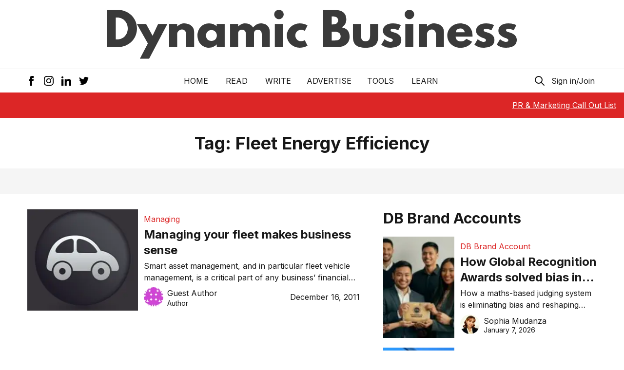

--- FILE ---
content_type: text/html; charset=utf-8
request_url: https://www.google.com/recaptcha/api2/aframe
body_size: 223
content:
<!DOCTYPE HTML><html><head><meta http-equiv="content-type" content="text/html; charset=UTF-8"></head><body><script nonce="FVzvtgIT1Cdi-w5z6ygnnw">/** Anti-fraud and anti-abuse applications only. See google.com/recaptcha */ try{var clients={'sodar':'https://pagead2.googlesyndication.com/pagead/sodar?'};window.addEventListener("message",function(a){try{if(a.source===window.parent){var b=JSON.parse(a.data);var c=clients[b['id']];if(c){var d=document.createElement('img');d.src=c+b['params']+'&rc='+(localStorage.getItem("rc::a")?sessionStorage.getItem("rc::b"):"");window.document.body.appendChild(d);sessionStorage.setItem("rc::e",parseInt(sessionStorage.getItem("rc::e")||0)+1);localStorage.setItem("rc::h",'1769753099839');}}}catch(b){}});window.parent.postMessage("_grecaptcha_ready", "*");}catch(b){}</script></body></html>